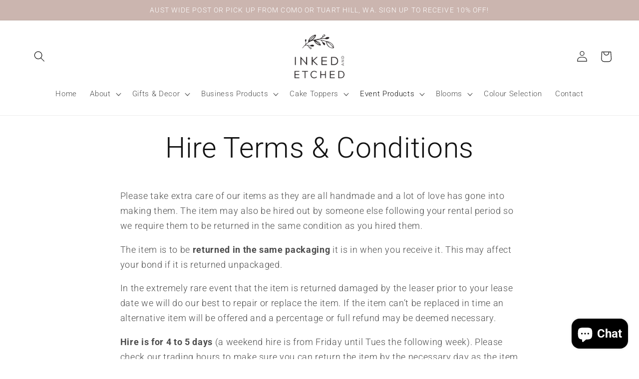

--- FILE ---
content_type: text/css
request_url: https://inkedandetched.com.au/cdn/shop/t/3/assets/custom.css?v=18504628202016751071732678518
body_size: -100
content:
p.announcement-bar__message.h5{color:#fff}.header__active-menu-item{text-decoration:none}h2.title.h2,h1.title.h2,h3.title.h2,h4.title.h2,h5.title.h2,h1.main-page-title.page-title.h0{text-align:center}a[href="#popup-modal"]{background:#cbb5af}a[href="#popup-modal"]:hover{transform:scale(1.0125)}a[href="#popup-modal"]:after{box-shadow:none}a[href="#popup-modal"]:not([disabled]):hover:after{box-shadow:none}#popup-modal.modal{display:none;position:fixed;z-index:1000;left:0;top:0;width:100%;height:100%;overflow:hidden;background-color:#00000080}#popup-modal.modal h4{font-size:1.75rem;font-weight:700;margin:5px 0 25px;text-align:center}#popup-modal.modal h4>strong{color:#c26a6a;font-size:2.125rem}#popup-modal.modal .modal-container{display:flex;align-items:center;justify-content:center;height:100%;width:100%}#popup-modal.modal .modal-content{background-color:#fff;box-shadow:0 4px 8px #0003;margin:0;border:0;width:80%;max-width:565px;padding:2em 1.5em 2.25em;position:relative}#popup-modal.modal .form-col{display:flex;column-gap:8px}#popup-modal.modal .newsletter-form{max-width:100%!important}#popup-modal.modal .field{margin-bottom:8px}#popup-modal.modal .field #full_address{background:#dedede}#popup-modal.modal .button{margin-left:auto;margin-right:auto;margin-top:15px;display:table}#popup-modal.modal .close{align-items:center;background-color:rgba(var(--color-button),var(--alpha-button-background));border-radius:50%;box-shadow:0 2px 2px #0003;color:#fff;cursor:pointer;display:flex;font-size:20px;font-weight:700;height:30px;line-height:1;justify-content:center;position:absolute;text-decoration:none;text-transform:lowercase;right:-10px;top:-10px;width:30px}#popup-modal.modal .close:hover,#popup-modal.modal .close:focus{transform:scale(1.1)}@media screen and (max-width: 667px){#popup-modal.modal .form-col{flex-direction:column;width:100%}}@media screen and (max-width: 600px){#popup-modal.modal .field__label{font-size:1.5rem;top:9px}#popup-modal.modal .field__input{font-size:1.375rem;height:3.75rem}#popup-modal.modal .field__input:focus~.field__label,#popup-modal.modal .field__input:not(:placeholder-shown)~.field__label{font-size:1rem}#popup-modal.modal .button{margin-top:5px;font-size:1.375rem;height:auto;padding:14px 15px;min-height:0}}
/*# sourceMappingURL=/cdn/shop/t/3/assets/custom.css.map?v=18504628202016751071732678518 */


--- FILE ---
content_type: text/javascript
request_url: https://inkedandetched.com.au/cdn/shop/t/3/assets/popup-newsletter.js?v=157880840304201052281730949005
body_size: -204
content:
function initPopupModal(){var modal=document.getElementById("popup-modal"),span=modal.querySelector(".close"),signupLink=document.querySelector('a[href="#popup-modal"]');function showModal(){modal.style.display="block"}function closeModal(){modal.style.display="none",setCookie("newsletter_popup_shown","true",7)}span.onclick=function(){closeModal()},signupLink.onclick=function(event){event.preventDefault(),showModal()},window.onclick=function(event){event.target==modal&&closeModal()},getCookie("newsletter_popup_shown")||showModal()}function setCookie(name,value,days){var expires="";if(days){var date=new Date;date.setTime(date.getTime()+days*24*60*60*1e3),expires="; expires="+date.toUTCString()}document.cookie=name+"="+(value||"")+expires+"; path=/"}function getCookie(name){for(var nameEQ=name+"=",ca=document.cookie.split(";"),i=0;i<ca.length;i++){for(var c=ca[i];c.charAt(0)==" ";)c=c.substring(1,c.length);if(c.indexOf(nameEQ)==0)return c.substring(nameEQ.length,c.length)}return null}document.addEventListener("DOMContentLoaded",function(){initPopupModal();var phoneInput=document.getElementById("phone"),noteInput=document.getElementById("customer_note");function updateCustomerNote(){var phoneValue=phoneInput.value.trim(),noteContent="Phone: "+phoneValue;noteInput.value=noteContent}phoneInput.addEventListener("input",updateCustomerNote)});
//# sourceMappingURL=/cdn/shop/t/3/assets/popup-newsletter.js.map?v=157880840304201052281730949005
